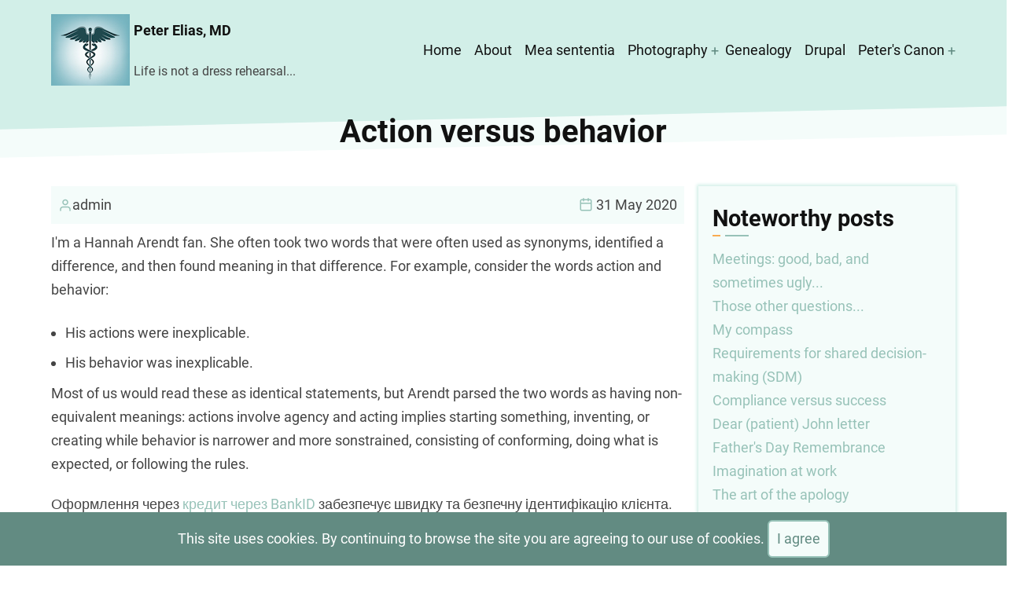

--- FILE ---
content_type: text/html; charset=UTF-8
request_url: https://www.petereliasmd.com/node/434?page=1
body_size: 6755
content:
<!DOCTYPE html>
<html lang="en" dir="ltr">
  <head>
    <meta charset="utf-8" />
<meta name="Generator" content="Drupal 10 (https://www.drupal.org)" />
<meta name="MobileOptimized" content="width" />
<meta name="HandheldFriendly" content="true" />
<meta name="viewport" content="width=device-width, initial-scale=1.0" />
<script>var ct_check_js_val = '385ac7800caaa4d2cb044cdf58698416';var drupal_ac_antibot_cookie_value = 'ce6b5916bc181f8b149ba3a7e2d896db366f4b9b6654d94ea8c0f7caa72d60f0';var ct_use_cookies = 1;var ct_use_alt_cookies = 0;var ct_capture_buffer = 0;</script>
<link rel="icon" href="/sites/default/files/cad6_0.gif" type="image/gif" />
<link rel="canonical" href="https://www.petereliasmd.com/node/434" />
<link rel="shortlink" href="https://www.petereliasmd.com/node/434" />

    <title>Action versus behavior | Peter Elias, MD</title>
    <link rel="preload" as="font" href="/themes/xarapro/fonts/roboto.woff2" type="font/woff2" crossorigin>
    <link rel="preload" as="font" href="/themes/xarapro/fonts/roboto3.woff2" type="font/woff2" crossorigin>
    <link rel="preload" as="font" href="/themes/xarapro/fonts/roboto7.woff2" type="font/woff2" crossorigin>
    <link rel="stylesheet" media="all" href="/sites/default/files/css/css_lU_g_ZkwpSdLa0f62PmbZqaPRrlSt-G3L6pqNlzIPvY.css?delta=0&amp;language=en&amp;theme=xarapro&amp;include=eJw9yjEOgCAMAMAPgbyp1IY0FEpoUfm9iYPLTWfbnFrKYBQemDCmpiKaQaL5Fu4loBB0B6kJRkaPY2Vh_DeqViYQmh4NJw-3cDHdlj6PpucSegFTVyi6" />
<link rel="stylesheet" media="all" href="/sites/default/files/css/css_-YDLeg-ij_vulipJX5cMFwh3d2J-2LEopBD1XuHMEsI.css?delta=1&amp;language=en&amp;theme=xarapro&amp;include=eJw9yjEOgCAMAMAPgbyp1IY0FEpoUfm9iYPLTWfbnFrKYBQemDCmpiKaQaL5Fu4loBB0B6kJRkaPY2Vh_DeqViYQmh4NJw-3cDHdlj6PpucSegFTVyi6" />

    
  <style>
.slider {
  position: relative;
  background-color: var(--border);
  width: 100%;
  height: 40vh;
  z-index: 2;
  overflow: hidden;
}
  

  .slider-container {
  display: flex;
  justify-content: space-between;
  align-items: center;
  width: 100%;
  height: 40vh;
  gap: 1rem;
  z-index: 2;
  overflow: hidden;
}
</style>
  </head>
  <body class="inner-page path-node page-type-blog one-sidebar sidebar-right user-guest">
        <a href="#main-content" class="visually-hidden focusable">
      Skip to main content
    </a>
    
      <div class="dialog-off-canvas-main-canvas" data-off-canvas-main-canvas>
      <div class="loader">
    <div class="loader-inner">
      <div class="loader-icon">
        <span></span>
      </div>
    </div>
  </div>
<header class="header">
<div class="header-main header-sticky">
  <div class="container">
    <div class="header-container">
              <div class="site-brand">
            <div class="block-region region region-header">
    <div id="block-xarapro-branding" class="settings-tray-editable block block-system block-system-branding-block" data-drupal-settingstray="editable">
  
    
  <div class="block-content">
  <div class="site-branding">
      <div class="site-logo">
      <a href="/" rel="home">
        <img src="/sites/default/files/PEMDlogo.png" alt="Home" />
      </a>
    </div><!-- site-logo -->
        <div class="site-name-slogan">
              <div class="site-name">
          <a href="/" title="Home" rel="home">Peter Elias, MD</a>
        </div>
                    <div class="site-slogan"><br><br>Life is not a dress rehearsal...</div>
          </div><!-- site-name-slogan -->
  </div><!-- site-branding -->
  </div><!--/.block-content -->
</div><!--/.block -->

  </div>

        </div> <!--/.site-branding -->
                  <div class="header-right">
                  <div class="mobile-menu-icon">
            <span></span>
            <span></span>
            <span></span>
          </div><!-- /mobile-menu-icon -->
          <div class="primary-menu-wrapper">
            <div class="menu-wrap">
              <div class="close-mobile-menu"><i class="icon-close"></i></div>
                <div class="block-region region region-primary-menu">
    <nav  id="block-xarapro-main-menu" class="settings-tray-editable block block-menu navigation menu-main" data-drupal-settingstray="editable" aria-labelledby="block-xarapro-main-menu-menu" role="navigation">
            
  <h2 class="visually-hidden block-title" id="block-xarapro-main-menu-menu">Main navigation</h2>
  
      
              <ul class="menu">
                          <li class="menu-item menu-item-level-1">
                    <a href="/" data-drupal-link-system-path="&lt;front&gt;">Home</a>

                  </li>
                      <li class="menu-item menu-item-level-1">
                    <a href="/node/6" data-drupal-link-system-path="node/6">About</a>

                  </li>
                      <li class="menu-item menu-item-level-1">
                    <a href="/mea-sententia" data-drupal-link-system-path="mea-sententia">Mea sententia</a>

                  </li>
                      <li class="menu-item menu-item-level-1 menu-item-has-children">
                    <a href="/node/373" data-drupal-link-system-path="node/373">Photography</a>

                                    <ul class="submenu">
                          <li class="menu-item menu-item-level-2">
                    <a href="/gallery" title="Gallery of sample photos" data-drupal-link-system-path="gallery">Gallery</a>

                  </li>
          </ul>
  
                  </li>
                      <li class="menu-item menu-item-level-1">
                    <a href="/gen" data-drupal-link-system-path="node/66">Genealogy</a>

                  </li>
                      <li class="menu-item menu-item-level-1">
                    <a href="/drupal" data-drupal-link-system-path="drupal">Drupal</a>

                  </li>
                      <li class="menu-item menu-item-level-1 menu-item-has-children">
                    <a href="/canon" data-drupal-link-system-path="node/65">Peter&#039;s Canon</a>

                                    <ul class="submenu">
                          <li class="menu-item menu-item-level-2">
                    <a href="/" data-drupal-link-system-path="&lt;front&gt;">Home</a>

                  </li>
          </ul>
  
                  </li>
          </ul>
  


  </nav>

  </div>

            </div><!-- /.menu-wrap -->
          </div><!-- /.primary-menu-wrapper -->
         <!--  end if for -->
                <!--  end sidebar_sliding -->
      </div><!-- /.header-right -->
        </div><!-- /header-container -->
  </div><!-- /container -->
</div><!-- /header main -->
<div class="sticky-header-height"></div>
  <section class="page-header">
  <div class="container">
      <div class="block-region region region-page-header">
    <div id="block-xarapro-page-title" class="block block-core block-page-title-block">
  
    
  <div class="block-content">
      <div class="page-title-wrap">
  
      <h1 class="page-title"><span>Action versus behavior</span>
</h1>
    
</div> <!--/.page-title-wrap -->

    </div><!--/.block-content -->
</div><!--/.block -->

  </div>

  </div><!-- /.container -->
</section>
</header>
  <div class="highlighted block-section">
  <aside class="container" role="complementary">
      <div class="block-region region region-highlighted">
    <div data-drupal-messages-fallback class="hidden"></div>

  </div>

  </aside>
</div>
<div class="main-wrapper">
  <div class="container">
    <div class="main-container">
      <main id="main" class="main-content">
        <a id="main-content" tabindex="-1"></a>
                <div class="node-content">
            <div class="block-region region region-content">
    <div id="block-xarapro-content" class="block block-system block-system-main-block">
  
    
  <div class="block-content">
      <article data-history-node-id="434" class="node node-type-blog node-promoted node-view-mode-full">

  

  <header class="node-header">
    <div class="node-submitted-details">
            <div class="node-author">
            <i class="icon-user"></i> <span><span>admin</span></span>
</div><div><i class="icon-calendar"></i> 31 May 2020      </div>
            
    </div>
  </header>
  <div class="node-content">
    
            <div class="field field-name-body field-type-text-with-summary field-label-hidden field-item"><div class="field field-name-body field-type-text-with-summary field-label-hidden">
<div class="field-items">
<div class="field-item even" property="content:encoded">
<p>I'm a Hannah Arendt fan. She often took two words that were often used as synonyms, identified a difference, and then found meaning in that difference. For example, consider the words action and behavior:</p>
<ul>
<li>His actions were inexplicable.</li>
<li>His behavior was inexplicable.</li>
</ul>
<p>Most of us would read these as identical statements, but Arendt parsed the two words as having non-equivalent meanings: actions involve agency and acting implies starting something, inventing, or creating while behavior is narrower and more sonstrained, consisting of conforming, doing what is expected, or following the rules.</p>
<p>Оформлення через <a href="https://creditprofit.net.ua/bank-id/">кредит через BankID</a> забезпечує швидку та безпечну ідентифікацію клієнта. Це дозволяє уникнути зайвих перевірок та ризику шахрайства. Користувач отримує доступ до коштів буквально за кілька хвилин. Це сучасний і зручний спосіб отримати кредит.</p>
<p>What happens if we extend the difference between acton and behavior to the concepts of bureaucracy and democracy. A Bureaucracy (rule by nobody) asks us to behave, to enforce the status quo, to protect our society as it exists today (or yesterday, before the current crisis).&nbsp; In contrast, a Democracy (rule by us, the people) gives us agency and makes it possible for us to decide to act, to make things different, to replace old norms with new norms and thereby to improve our society.</p>
<p>This can be used to highlight the important relationship between conservatism and behavior. Conservatism consists of exactly one proposition: There must be in-groups whom the law protects but does not bind, and out-groups whom the law binds but does not protect.</p>
<p>(I know that this is not an accepted or academic definition of conservatism. However, I will use it for the purpose of this essay because it reliably and accurately describes all of what I have seen conservatism do in the last 5 decades.)</p>
<p>Conservatism is anchored in the belief that there exists a 'natural moral order' and that, absent human meddling, governments and societies will inevitably evolve to reflect this proposed natural moral order. Conservatism holds that human intervention, no matter how well intended, disturbs or distorts this natural process and inevitably does more harm than good. This is where the rejection of working towards social justice originates. Conservatism might be considered the 'original' political philosophy in that it is a natural outgrowth of the ancient tradition of an all powerful monarch who derives his legitimacy directly from God. The king, by definition, can do no wrong. The 'king' of a millenium ago generally included the monarch's circle of friends and allies - a fungible group. More recently, the 'king' for conservatives has become the faction or cohort that holds power.&nbsp; Conservatism believes that those in power have earned their power, and strives to protect those already in power. It sees defending the status quo (often the status quo of lat year or last century) as defending the natural moral order against social justice warriors whose unnatural efforts always make things worse. (For whom they make things worse is a question they do not like to address.)</p>
<p>Через <a href="https://creditwind.com.ua/bez-vidsotkiv/">https://creditwind.com.ua/bez-vidsotkiv/</a> можно получить заем без начисления процентов. Клиент возвращает ровно ту сумму, которую брал, без скрытых платежей. Это выгодное предложение для новых пользователей, которые хотят оценить работу сервиса. Удобный интерфейс, простые условия и быстрый перевод средств делают услугу востребованной.</p>
<p>Following through on this, opposition to conservatism (anti-conservatism, liberalism or progressivism if you will) does not believe that there is a pre-ordained natural moral order toward which we inevitably evolve, Instead it believes that our culture and governance are the result of the choices we make. The society we have is the society we choose to have. We can choose to defend a very flawed past or choose to build a better future.</p>
<p><strong>As a liberal or progressive, I believe that in a just and decent society the law cannot protect anyone unless it binds everyone, and may not bind anyone unless it protects everyone.</strong></p>
<hr>
<hr>
<p>&nbsp;</p>
</div>
</div>
</div>
</div>
      
  <div class="field field-name-field-topic field-type-entity-reference field-label-inline">
    <div class="field-label">Links to more on this topic:</div>
          <div class="field-items">
              <div class="field-item"><a href="/taxonomy/term/15" hreflang="en">Psychology and behavioral economics</a></div>
          <div class="field-item"><a href="/taxonomy/term/13" hreflang="en">Philosophy and ethics</a></div>
          <div class="field-item"><a href="/taxonomy/term/8" hreflang="en">Politics</a></div>
              </div>
      </div>
<section id="comments">
  
  

  </section>
<ul class="links inline"><li><a href="/user/login?destination=/node/434%23comment-form">Log in</a> or <a href="/user/register?destination=/node/434%23comment-form">register</a> to post comments</li></ul>
  </div>
</article>

    </div><!--/.block-content -->
</div><!--/.block -->

  </div>

        </div>
                      </main>
              <aside id="sidebar-right" class="sidebar block-section" role="complementary">
    <div class="block-region region region-sidebar-second">
    <div class="views-element-container settings-tray-editable block block-views block-views-blocknoteworthy-posts-block-1" id="block-xarapro-views-block-noteworthy-posts-block-1" data-drupal-settingstray="editable">
  
      <h2 class="block-title">Noteworthy posts</h2>
    
  <div class="block-content">
      <div><div class="view view-noteworthy-posts view-id-noteworthy_posts view-display-id-block_1 js-view-dom-id-cf896c190584331ca8936afb417f187b7ed58846726da4003415b7985cacc817">
  
  
  

  
    
      <div class="view-content">
          <div class="views-row"><div class="views-field views-field-title"><span class="field-content"><a href="/index.php/node/13" hreflang="und">Meetings: good, bad, and sometimes ugly...</a></span></div></div>
    <div class="views-row"><div class="views-field views-field-title"><span class="field-content"><a href="/index.php/node/10" hreflang="und">Those other questions...</a></span></div></div>
    <div class="views-row"><div class="views-field views-field-title"><span class="field-content"><a href="/index.php/node/23" hreflang="und">My compass</a></span></div></div>
    <div class="views-row"><div class="views-field views-field-title"><span class="field-content"><a href="/index.php/node/306" hreflang="und">Requirements for shared decision-making (SDM)</a></span></div></div>
    <div class="views-row"><div class="views-field views-field-title"><span class="field-content"><a href="/index.php/node/301" hreflang="und">Compliance versus success</a></span></div></div>
    <div class="views-row"><div class="views-field views-field-title"><span class="field-content"><a href="/index.php/node/297" hreflang="und">Dear (patient) John letter</a></span></div></div>
    <div class="views-row"><div class="views-field views-field-title"><span class="field-content"><a href="/index.php/node/283" hreflang="und">Father&#039;s Day Remembrance</a></span></div></div>
    <div class="views-row"><div class="views-field views-field-title"><span class="field-content"><a href="/index.php/node/279" hreflang="und">Imagination at work</a></span></div></div>
    <div class="views-row"><div class="views-field views-field-title"><span class="field-content"><a href="/index.php/node/17" hreflang="und">The art of the apology</a></span></div></div>
    <div class="views-row"><div class="views-field views-field-title"><span class="field-content"><a href="/index.php/node/14" hreflang="und">Snowstorm epiphanies</a></span></div></div>

    </div>
  
        <nav class="pager pager-mini" role="navigation" aria-labelledby="pagination-heading">
    <h4 id="pagination-heading" class="visually-hidden">Pagination</h4>
    <ul class="pager-items js-pager__items">
              <li class="pager-item pager-item-control pager-item-previous">
          <a href="/node/434?page=0" title="Go to previous page" rel="prev">
            <span class="visually-hidden">Previous page</span>
            <span aria-hidden="true">‹ Previous</span>
          </a>
        </li>
                    <li class="pager-item pager-item-active">
          2
        </li>
                </ul>
  </nav>

  
    
  
  </div>
</div>

    </div><!--/.block-content -->
</div><!--/.block -->
<div class="search-block-form settings-tray-editable block block-search block-search-form-block" data-drupal-selector="search-block-form" id="block-xarapro-search" role="search" data-drupal-settingstray="editable">
  
      <h2 class="block-title">Search</h2>
    
  <div class="block-content">
      <form action="/search/node" method="get" id="search-block-form" accept-charset="UTF-8">
  <div class="js-form-item form-item js-form-type-search form-item-keys js-form-item-keys form-no-label">
      <label for="edit-keys" class="visually-hidden">Search</label>
        <input title="Enter the terms you wish to search for." data-drupal-selector="edit-keys" type="search" id="edit-keys" name="keys" value="" size="15" maxlength="128" class="form-search" />

        </div>
<div data-drupal-selector="edit-actions" class="form-actions js-form-wrapper form-wrapper" id="edit-actions"><input data-drupal-selector="edit-submit" type="submit" id="edit-submit" value="Search" class="button js-form-submit form-submit" />
</div>

</form>

    </div><!--/.block-content -->
</div><!--/.block -->
<nav  id="block-xarapro-account-menu" class="settings-tray-editable block block-menu navigation menu-account" data-drupal-settingstray="editable" aria-labelledby="block-xarapro-account-menu-menu" role="navigation">
            
  <h2 class="visually-hidden block-title" id="block-xarapro-account-menu-menu">User account menu</h2>
  
      
              <ul class="menu">
                          <li class="menu-item menu-item-level-1">
                    <a href="/user/login" data-drupal-link-system-path="user/login">Log in</a>

                  </li>
          </ul>
  


  </nav>
<div id="block-xarapro-petereliastwitterfeed" class="settings-tray-editable block block-block-content block-block-content2a92f292-a09f-43bc-8f1d-0d2a23c1f53d" data-drupal-settingstray="editable">
  
      <h2 class="block-title">Peter Elias&#039; Mastodon feed</h2>
    
  <div class="block-content">
      
            <div class="field field-name-body field-type-text-with-summary field-label-hidden field-item"><script src="https://cdn.commoninja.com/sdk/latest/commonninja.js" defer=""></script><div class="commonninja_component pid-7ba3e591-a54b-4cd2-b9c9-4f1a37dc3a39">&nbsp;</div>
</div>
      
    </div><!--/.block-content -->
</div><!--/.block -->

  </div>

</aside>        </div><!--/main-container -->
  </div><!--/container -->
</div><!--/main-wrapper -->
<footer class="site-footer footer">
  <footer class="footer-bottom-blocks footer">
  <div class="container">
    <div class="footer-bottom-blocks-container">
              <div class="footer-bottom-block footer-bottom-block-left">
            <div class="block-region region region-footer-bottom-left">
    <div id="block-xarapro-powered" class="settings-tray-editable block block-system block-system-powered-by-block" data-drupal-settingstray="editable">
  
    
  <div class="block-content">
      <span>Powered by <a href="https://www.drupal.org">Drupal</a></span>
    </div><!--/.block-content -->
</div><!--/.block -->

  </div>

        </div>
                    <div class="footer-bottom-block footer-bottom-block-right">
          
        </div>
          </div><!-- /footer-bottom-blocks-container -->
  </div><!-- /container -->
</footer><!-- /footer-bottom-blocks -->
  <footer class="footer-bottom footer">
    <div class="container">
      <div class="footer-bottom-container">
                  <div class="copyright">
      &copy; 2026 Peter Elias, MD, All rights reserved.
  </div>
                                  <div class="footer-social">
            <ul class="social-icons">
      <li><a href="https://www.facebook.com/peter.elias.12" target="_blank"><i class="icon-facebook"></i></a></li>
        <li><a href="https://twitter.com/pheski" target="_blank"><i class="icon-twitter"></i></a></li>
        <li><a href="https://www.instagram.com/petereliasmd/" target="_blank"><i class="icon-instagram"></i></a></li>
        <li><a href="https://www.linkedin.com/in/peter-retired-elias-a001639/" target="_blank"><i class="icon-linkedin"></i></a></li>
                  <li><a href="https://mastodon.sdf.org/pheski" target="_blank"><i class="icon-vk" aria-hidden="true"></i></a></li>
  </ul>
          </div>
              </div><!-- /footer-bottom-container -->
    </div><!-- /container -->
  </footer><!-- /footer-bottom -->
</footer>
  <div class="scrolltop"><i class="icon-arrow-up"></i></div>
  
  <div class="cookiealert" role="alert">
  <div class="container">
    <p>
              This site uses cookies. By continuing to browse the site you are agreeing to our use of cookies.
            <button type="button" class="acceptcookies" aria-label="Close">I agree</button>
    </p>
  </div>
</div><style>
body {
  font-size: 1rem;
  line-height: 1.7;
}
p {
  margin-bottom: 1.2rem;
}
@media (min-width: 1170px) {
  .container {
    max-width: 1170px;
  }
}

.page-header {
  padding-top: .5rem;
  padding-bottom: .1rem; 
}
.region-page-header {
  align-items: center;
}

@media (min-width: 768px) {
    }
</style>
  </div>

    
    <script src="/sites/default/files/js/js_HyEYOfd_MKnU9A_AsaEVZZTaIlAw5z36kCvxdnHBwiA.js?scope=footer&amp;delta=0&amp;language=en&amp;theme=xarapro&amp;include=eJw9yjEOgCAMAMAPgbyp1IY0FEpoUfm9iYPLTWfbnFrKYBQemDCmpiKaQaL5Fu4loBB0B6kJRkaPY2Vh_DeqViYQmh4NJw-3cDHdlj6PpucSegFTVyi6"></script>

<style>
</style>
<style>
</style>  </body>
</html>
